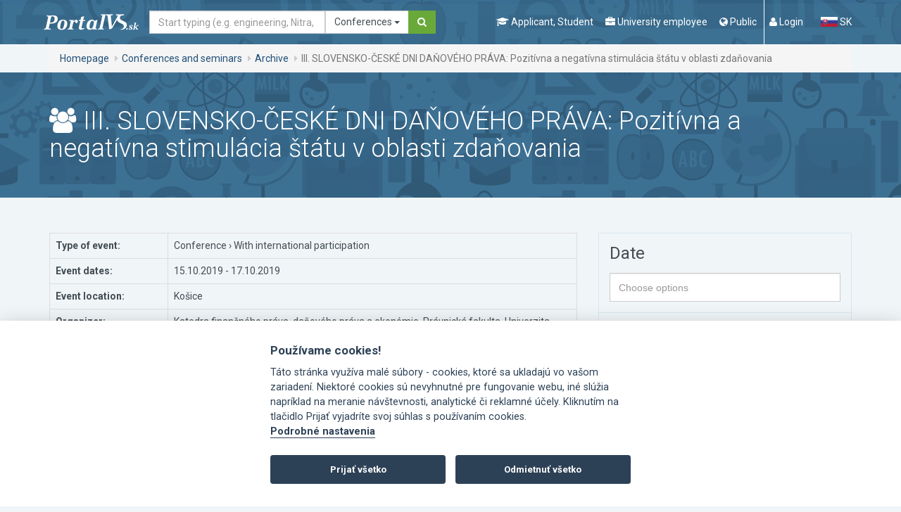

--- FILE ---
content_type: text/html; charset=utf-8
request_url: https://www.portalvs.sk/en/konferencie-a-seminare/zobrazit/iii-slovensko-ceske-dni-danoveho-prava-pozitivna-a-negativna-stimulacia-statu-v-oblasti-zdanovania
body_size: 15115
content:
<!DOCTYPE html>
<html lang="en">
<head>
	<meta charset="utf-8">
	<meta name="robots" content="index, follow">
	<meta name="viewport" content="width=device-width, initial-scale=1.0">
	<title>III. SLOVENSKO-ČESKÉ DNI DAŇOVÉHO PRÁVA: Pozitívna a negatívna stimulácia štátu v oblasti zdaňovania | Portal VS</title>
	<meta name="keywords" content="universities, the Ministry of Education, conferences, seminars, training, study programm, economics, philosophy and the humanities, medicine, healthcare, pharmaceutical and veterinary medicine, pedagogy and education, law, natural sciences, theology and religion, creative arts, military and police, architecture and construction, electrotechnology, informatics and information technology, other technical disciplines, agriculture and forestry, machine construction and engineering">
	<meta name="description" content="A practical portal for graduates who choose universities. You save the hours of searching and viewing that you would spend over every single page of university that interests you.">
	<meta name="theme-color" content="#205078">
	<link rel="stylesheet" href="/css/divascookies_style_dark.css">
	<link rel="stylesheet" href="//fonts.googleapis.com/css?family=Roboto:400,700,300&amp;subset=latin,latin-ext">
	<link href="/css/redmond/jquery-ui-1.9.2.custom.min.css" rel="stylesheet" type="text/css" media="screen">
	<link rel="stylesheet" href="/css/bootstrap-tagsinput.css">
	<link rel="stylesheet" href="/css/style-concat.min.css?v=3">
	<link rel="stylesheet" href="/js/cookieconsent-2.8.0/src/cookieconsent.css">
	<link rel="shortcut icon" href="/favicon.ico" type="image/x-icon">
	<noscript>
		<style>.grid-sizer, .gutter-sizer { display: none !important; } .grid-col-2 li:nth-child(n) { margin-right: 2%; }</style>
	</noscript>

	<!--[if lt IE 9]><script src="https://oss.maxcdn.com/libs/respond.js/1.3.0/respond.min.js" type="text/javascript"></script><![endif]-->
	<script type="text/javascript" src="/js/lang-en.js"></script>
	<script src="/js/jquery-1.10.2.min.js"></script>
	<script type="text/javascript" src="/js/jquery-ui-1.9.2.custom.min.js"></script>
	<script type="text/javascript" src="/libs/tinymce-7.6.1/js/tinymce/tinymce.min.js"></script>

	<link rel="stylesheet" href="/css/jquery.smartbanner.css" type="text/css" media="screen">

	<!-- re-Captcha -->
	<script src='https://www.google.com/recaptcha/api.js' async defer></script>
	<script>
		function recaptchaCallback() {
			$('.send').prop("disabled", false);
			$('.recaptcha').val(1);
		}
	</script>
		<script data-cookiecategory="analytics" async src="https://www.googletagmanager.com/gtag/js?id=G-NDHXS8W79S"></script>
		<script type="text/plain" data-cookiecategory="analytics">
			<!-- Google tag (gtag.js) -->
				window.dataLayer = window.dataLayer || [];
				function gtag(){dataLayer.push(arguments);}
				gtag('js', new Date());
				gtag('config', 'G-NDHXS8W79S');
		</script>
        <script type="text/plain" data-cookiecategory="analytics">
            (function(c,l,a,r,i,t,y){
                c[a]=c[a]||function(){(c[a].q=c[a].q||[]).push(arguments)};
                t=l.createElement(r);t.async=1;t.src="https://www.clarity.ms/tag/"+i;
                y=l.getElementsByTagName(r)[0];y.parentNode.insertBefore(t,y);
            })(window, document, "clarity", "script", "tcoqv14ax8");
        </script>
		<meta name="DC.Title" content="III. SLOVENSKO-ČESKÉ DNI DAŇOVÉHO PRÁVA: Pozitívna a negatívna stimulácia štátu v oblasti zdaňovania" />
	<meta name="DC.Subject" language="sk" content="Organizačný výbor:
JUDr. Anna Románová, PhD.Ing. Karolína Červená, PhD.JUDr. František Bonk, PhD.Mgr. Ladislav Hrabčák
Dôležité termíny
1. Registrácia účastníkov konferencie (prihláška) s príspevkom: do 15. septembra 2019. 2. Úhrada konferenčného poplatku: najneskôr do 15. septembra 2019. 3. Odovzdanie príspevkov na uverejnenie v zborníku v súlade s pokynmi na spracovanie príspevkov: najneskôr do 15. septembra 2019.
Prihlasovací formulár dostupná na http://dnidanovehoprava.pravo.upjs.sk/registracny-system.html
Konferenčný poplatok
· odborná verejnosť: 250,- EUR (poplatok zahŕňa pracovné materiály, zborník, občerstvenie počas konferencie, raut)· študenti a akademici: 200,- EUR (poplatok zahŕňa pracovné materiály, zborník, občerstvenie počas konferencie, raut)· sprevádzajúca osoba: 100,- EUR (poplatok zahŕňa občerstvenie počas konferencie, raut; nezahŕňa účasť na rokovaní počas konferencie ani konferenčné materiály)
Kontakt
JUDr. Anna Romanová, PhD.anna.romanova@upjs.skpravf-ddp@upjs.sk" />
	<meta name="DC.Date" content="15.10.2019" />
	<meta name="DC.Corporate.Name" content="Katedra finančného práva, daňového práva a ekonómie, Právnická fakulta, Univerzita Pavla Jozefa Šafárika v Košiciach" />
	<meta name="DC.Contributor" content="Košice" />
	<meta name="DC.Identifier" content="http://dnidanovehoprava.pravo.upjs.sk/" />
	<meta name="DC.Subject.Keywords" language="sk" content="zdaňovanie, podnikateľské prostredie, zákonodarná prax" />
	<meta name="DC.Subject.Description" content="Hlavným cieľom stretnutia slovenských a českých odborníkov z oblasti daní a daňového práva bude výmena poznatkov a skúseností o pôsobení štátu v oblasti zdaňovania a o pozitívnych i negatívnych dôsledkoch pre podnikateľské prostredie z toho vyplývajúcich. Súčasne bude zacielené na možnosti, ktoré ponúka právna i ekonomická veda a následne by mala reflektovať zákonodarná prax s cieľom skvalitňovať podnikanie na Slovensku i v Čechách a v širšom rámci i v ostatných členských štátoch Európskej únie v kontexte uplatňovania viacerých daňových zásad." />

</head>
<body id="top">

	<a href="#main-content" class="sr-only">Go to content</a>
	<div class="wrapper">
		
		<div role="navigation" class="navbar navbar-default">
			<div class="container">
			<div class="navbar-header"><strong class="logo"><a class="navbar-brand" href="/en/"><img src="/images/logo.png" alt="PortalVS logo"></a></strong></div>
			<!-- /.navbar-header -->
			<form method="GET" action="/en/hladat" accept-charset="UTF-8" role="search" novalidate class="navbar-form navbar-left" onsubmit="return searchFormSubmit();">
				<div class="form-group">
					<label for="search-navigation" class="sr-only">Search</label>
					<div class="input-group">
						<input type="text" name="search" placeholder="Start typing (e.g. engineering, Nitra, Zilinska univerzita, STU...)" id="search-navigation" class="form-control navbar-search-input">
						<div class="input-group-btn">
							<button type="button" class="btn btn-default dropdown-toggle" data-toggle="dropdown" aria-haspopup="true" aria-expanded="false">
								<span id="search-in-btn-text"></span> 
								<span class="caret"></span>
							</button>
							<ul class="dropdown-menu" id="search-in-list">
							<li><a data-id="portalvs">Study options</a></li> 
							<li><a data-id="regzam">Employees</a></li>
							<li class="active"><a data-id="conferences">Conferences</a></li>
							<li><a data-id="calendar">Calendar of Events</a></li>
							</ul>
							<input type="hidden" value="portalvs" name="in" id="search-in-input"> 
						</div>
						<!-- /btn-group -->
						<span class="input-group-btn"><button type="submit" class="btn btn-secondary"><i class="fa fa-search"><span class="sr-only">Search</span></i></button></span>
					</div>
					<!-- /.input-group -->
				</div>
				<!-- /.form-group -->
<script type="text/javascript">
		var hasRegzamResults = false;

		function searchFormSubmit()
		{
			var id = $('#search-in-list li.active a').data('id');
			if (id == 'regzam') {
				if (!hasRegzamResults) {
					hasRegzamResults = $('input[name="search"]').val();
				}
				window.location.href = "https://www.portalvs.sk/regzam/?do=filterForm-submit&surname=" + hasRegzamResults + "&sort=surname&employment_state=yes&filter=Vyh%C4%BEada%C5%A5";
				return false;
			}

			return true;
		}

		$(function() {

			$.widget( "custom.catcomplete", $.ui.autocomplete, {
				options: {
					highlightClass: "ui-state-highlight",
					showOnCat: 4
				},

				_create: function() {
					this._super();
					this.widget().menu( "option", "items", "> :not(.ui-autocomplete-category)" );
				},
				_renderMenu: function( ul, items ) {
					var that = this,
					currentCategory = "",
					i = 0,
					show = true,
					ine = 0,
					len = items.length;

					$.each( items, function( index, item ) {
						var li;

						if (item.category == "Register zamestnancov") {
							hasRegzamResults = that.term;
						}

						if ( item.category != currentCategory ) {
							if(index != 0) {
								if(i > that.options.showOnCat) {
									ul.append( "<li class='ui-autocomplete-category'><div class='text-center text-muted ptb10'><small class='autoshowmore' data-cat='i"+ine+"'>"+"More results"+"</small></div></li>" );
								}
								ul.append( "<li class='ui-autocomplete-category'><span></span></li>" );
								ul.append( "<li class='ui-autocomplete-category text-muted ptb10'>" + item.category + "</li>" );
							}
							if(index == 0) {
								ul.append( "<li class='ui-autocomplete-category text-muted pb10'>" + item.category + "</li>" );
							}
							currentCategory = item.category;
							ine = index;
							i = 0;
						}

						if (i >= that.options.showOnCat) {
							show = false;
						}
						else {
							show = true;
						}

						li = that._renderItemData( ul, item, show, ine );
						if ( item.category ) {
							li.attr( "aria-label", item.category + " : " + item.label );
						}

						if ( index == len - 1) {
							if (i >= that.options.showOnCat) {
								if (item.category == "Register zamestnancov") {
									ul.append( "<li class='ui-autocomplete-category'><div class='text-center text-muted ptb10'><a class='autoshowmore' data-cat='i"+ine+"' href=\"https://www.portalvs.sk/regzam/?do=filterForm-submit&surname=" + that.term + "&sort=surname&employment_state=yes&filter=Vyh%C4%BEada%C5%A5\">"+"More results"+"</a></div></li>" );
								}
								else {
									ul.append( "<li class='ui-autocomplete-category'><div class='text-center text-muted ptb10'><small class='autoshowmore' data-cat='i"+ine+"'>"+"More results"+"</small></div></li>" );
								}
							}
						}

						i++;
					});
				},
				_renderItemData: function( ul, item, show, ine ) {
					return this._renderItem( ul, item, show, ine ).data( "ui-autocomplete-item", item );
				},

				_renderItem: function( ul, item, show, ine ) {
					 var re = new RegExp( "(" + this.term + ")", "gi" ),
					 cls = this.options.highlightClass,
					 template = "<span class='" + cls + "'>$1</span>",
					 label = item.label.replace( re, template );

					 var form = '';
					 if (item.form == 1) {
						form = 'denná';
					}
					if (item.form == 2) {
						form = 'externá';
					}
					if (item.acr || item.city) {
						var languages = '';
						if (item.languages.length > 0) {
							$.each(item.languages, function(index, value){
								languages = ', '+value.name;
							});
						}

						label = '<div class="row"><div class="col-md-6">'+label+' <br><small>('+form+', '+item.title_name+languages+')</small></div><div class="col-md-3">'+item.acr+'</div><div class="col-md-3">'+item.city+'</div></div>';
					}

					if (!show) {
						li = $( "<li/>" ).addClass('hide i'+ine).appendTo( ul );
					}
					else {
						li = $( "<li/>" ).appendTo( ul );
					}

					$( "<a/>" ).attr( "href", item.url + '?from=suggestion&from_category=' + $('#search-in-list li.active a').data('id') + '&keyword=' + this.term ).html( label ).appendTo( li ); // tuto treba doplnit miesto mriezky url na hladat
					return li;
				}
			});

			$(document).on('click', '.autoshowmore', function(){
				var dclass = $(this).data('cat');


				$('.'+dclass).each(function(){
					$(this).addClass('ui-menu-item').removeClass('hide');
				});

				$(this).remove();
			});


			$( "#search, #search-navigation" ).catcomplete({
				delay: 500,
				highlightClass: 'bold',
				source: function (request, response) {
					$.get("/en/hladat/ajax-suggestion", {
						search: request.term,
						type: $('#search-in-input').val(),
						inArchive: true
					}, function (data) {
						// assuming data is a JavaScript array such as
						// ["one@abc.de", "onf@abc.de","ong@abc.de"]
						// and not a string
						response(data);
					});
				},
				open: function( event, ui ) {
					$('.hide.ui-menu-item').removeClass('ui-menu-item');
				},
				select: function( event, ui ) {
					window.location.href = ui.item.url;
				}
			});
			setActiveSearchIn();

			$(document).on('click', '#search-in-list a', function(){
				$('#search-in-list li').removeClass('active');
				$(this).closest('li').addClass('active');
				setActiveSearchIn();
			});

			function setActiveSearchIn() {
				var active = $('#search-in-list li.active'),
					form = active.closest('form'),
					activeA = active.find('a'),
					id = activeA.data('id'),
					value = activeA.text();

				$('#search-in-input').val(id);
				$('#search-in-btn-text').text(value);

				switch(id) {
					case 'conferences':
						form.attr('action', "/en/konferencie-a-seminare");
						break;

					case 'eLearning':
						form.attr('action', "/en/evzdelavanie");
						break;

					case 'portalvs':
						form.attr('action', "/en/hladat");
						break;

					case 'calendar':
						form.attr('action', "/en/kalendar");
						break;
				}
			}
		});
		</script>
			</form>
			<div class="navbar-wrapper navbar-right">
				<ul class="nav-header">
				<!-- <li><span class="sr-only">Navigation</span>
					<ul class="nav-favorite">
						<li><a n:href="ElektronickaPrihlaska:">Application to university</a></li>
						<li><a n:href=":Front:Projekty:">Projects</a></li>
					</ul>
				</li> -->
				<li><span class="sr-only">Navigation</span>
					<ul class="nav-lead">
						<li class="navigation-mobile-wrapper">
							<a href="#" data-toggle="modal" data-target="#modal-navigation-mobile">
								<i class="fa fa-navicon"></i>
								<span class="nav-lead-text">Menu</span>
							</a>
						</li>
						<!-- /.navigation-mobile-wrapper -->

						<li>
							<a href="#" data-toggle="modal" data-target="#modal-navigation-student">
								<i class="fa fa-graduation-cap"></i>
								<span class="nav-lead-text">Applicant, Student</span>
							</a>
						</li>
						<li>
							<a href="#" data-toggle="modal" data-target="#modal-navigation-employee">
								<i class="fa fa-briefcase"></i>
								<span class="nav-lead-text">University employee</span>
							</a>
						</li>
						<li>
							<a href="#" data-toggle="modal" data-target="#modal-navigation-public">
								<i class="fa fa-globe"></i>
								<span class="nav-lead-text">Public</span>
							</a>
						</li>

							<li class="nav-lead-divided-left">
								<a href="#" data-toggle="modal" data-target="#modal-login"><i class="fa fa-user"></i> <span class="nav-lead-text">Login</span></a>
							</li>
					</ul>
				</li>
				<li><span class="sr-only">Change page language</span>
					<ul class="nav-lang">
						<li>
							<a href="/sk/konferencie-a-seminare/zobrazit/iii-slovensko-ceske-dni-danoveho-prava-pozitivna-a-negativna-stimulacia-statu-v-oblasti-zdanovania">
								<img src="/images/icons/flag-sk.png" alt="Slovak flag">
								SK
							</a>
						</li>
						<li class="active sr-only">
							<a href="/en/konferencie-a-seminare/zobrazit/iii-slovensko-ceske-dni-danoveho-prava-pozitivna-a-negativna-stimulacia-statu-v-oblasti-zdanovania">
								<img src="/images/icons/flag-en.png" alt="English flag">
								EN
							</a>
						</li>
					</ul>
				</li>
				</ul>
				<!-- /.nav-header -->
			</div>
			<!-- /.navbar-wrapper navbar-right -->
			</div>
			<!-- /.container -->
		</div>
		<!-- /.navbar navbar-default -->
		<div class="full-width">
			<div class="container">
				<div class="row">
				<div class="col-md-12">
					<ol class="breadcrumb">
						<li><a href="/en/">Homepage</a></li>
						<li><a href="/en/konferencie-a-seminare">Conferences and seminars</a></li>
						<li><a href="/en/konferencie-a-seminare/archiv">Archive</a></li>
						<li class="active">III. SLOVENSKO-ČESKÉ DNI DAŇOVÉHO PRÁVA: Pozitívna a negatívna stimulácia štátu v oblasti zdaňovania</li>
					</ol>
					<!-- /.breadcrumb -->
				</div>
				<!-- /.col-md-12 -->
				</div>
				<!-- /.row -->
			</div>
			<!-- /.container -->
		</div>
		<!-- /.full-width -->
		
		<div id="main-content" class="main-content">

<div class="full-width full-width-secondary full-width-page-title">
	<div class="container">
	  <div class="row">
	    <div class="col-md-12">
	      <h1 class="h1"><i class="fa fa-users"></i> III. SLOVENSKO-ČESKÉ DNI DAŇOVÉHO PRÁVA: Pozitívna a negatívna stimulácia štátu v oblasti zdaňovania</h1>
	    </div>
	    <!-- /.col-md-12 -->
	  </div>
	  <!-- /.row -->
	</div>
	<!-- /.container -->
</div>
<!-- /.full-width full-width-secondary full-width-page-title -->
<div class="container">
<div class="row">
  <div class="col-md-8 main">
    <table class="table table-hover table-bordered">
      <tbody>
        <tr>
          <th>Type of event:</th>
          <td>Conference &rsaquo; With international participation</td>
        </tr>
        <tr>
          <th>Event dates:</th>
          <td>15.10.2019  - 17.10.2019</td>
        </tr>
        <tr>
          <th>Event location:</th>
          <td>Košice</td>
        </tr>
        <tr>
          <th>Organizer:</th>
          <td>Katedra finančného práva, daňového práva a ekonómie, Právnická fakulta, Univerzita Pavla Jozefa Šafárika v Košiciach</td>
        </tr>
        <tr>
            <th>Professional sponsor of event:</th>
            <td>Katedra finančného práva, daňového práva a ekonómie, Právnická fakulta, Univerzita Pavla Jozefa Šafárika v Košiciach</td>
        </tr>
        <tr>
          <th>Link to conference site:</th>
          <td>
          	<a onclick="window.open(this.href); return false;" href="http://dnidanovehoprava.pravo.upjs.sk/">http://dnidanovehoprava.pravo.upjs.sk/</a>
          </td>
        </tr>
        <tr>
          <th>Keywords:</th>
          <td>
              <a href="/en/konferencie-a-seminare?search=zda%C5%88ovanie"
                title="zdaňovanie" class="label label-default mr3">
                zdaňovanie
              </a>
              <a href="/en/konferencie-a-seminare?search=podnikate%C4%BEsk%C3%A9+prostredie"
                title="podnikateľské prostredie" class="label label-default mr3">
                podnikateľské prostredie
              </a>
              <a href="/en/konferencie-a-seminare?search=z%C3%A1konodarn%C3%A1+prax"
                title="zákonodarná prax" class="label label-default mr3">
                zákonodarná prax
              </a>
          </td>
        </tr>
        <tr>
          <th>Working languages:</th>
          <td>Czech<br>Slovak<br></td>
        </tr>
      </tbody>
    </table>
	    <h2>The main objective</h2>
	    <div>
	    	<p>Hlavným cieľom stretnutia slovenských a českých odborníkov z oblasti daní a daňového práva bude výmena poznatkov a skúseností o pôsobení štátu v oblasti zdaňovania a o pozitívnych i negatívnych dôsledkoch pre podnikateľské prostredie z toho vyplývajúcich. Súčasne bude zacielené na možnosti, ktoré ponúka právna i ekonomická veda a následne by mala reflektovať zákonodarná prax s cieľom skvalitňovať podnikanie na Slovensku i v Čechách a v širšom rámci i v ostatných členských štátoch Európskej únie v kontexte uplatňovania viacerých daňových zásad.</p>
	    </div>
    <h2>Next information</h2>
    <div>
    	<h4><strong>Organizačný výbor:</strong></h4>
<p>JUDr. Anna Románová, PhD.<br />Ing. Karolína Červená, PhD.<br />JUDr. František Bonk, PhD.<br />Mgr. Ladislav Hrabčák</p>
<h4><strong>Dôležité termíny</strong></h4>
<p>1. Registrácia účastníkov konferencie (prihláška) s príspevkom:<strong> do 15. septembra 2019</strong>.<br /> <br />2. Úhrada konferenčného poplatku: najneskôr <strong>do 15. septembra 2019</strong>.<br /> <br />3. Odovzdanie príspevkov na uverejnenie v zborníku v súlade s pokynmi na spracovanie príspevkov: najneskôr <strong>do 15. septembra 2019</strong>.</p>
<p><strong>Prihlasovací formulár dostupná na </strong><a href="http://dnidanovehoprava.pravo.upjs.sk/registracny-system.html">http://dnidanovehoprava.pravo.upjs.sk/registracny-system.html</a></p>
<h4><strong>Konferenčný poplatok</strong></h4>
<p><strong>· odborná verejnosť</strong>: 250,- EUR (poplatok zahŕňa pracovné materiály, zborník, občerstvenie počas konferencie, raut)<br /><strong>· študenti a akademici</strong>: 200,- EUR (poplatok zahŕňa pracovné materiály, zborník, občerstvenie počas konferencie, raut)<br /><strong>· sprevádzajúca osoba</strong>: 100,- EUR (poplatok zahŕňa občerstvenie počas konferencie, raut; nezahŕňa účasť na rokovaní počas konferencie ani konferenčné materiály)</p>
<h4><strong>Kontakt</strong></h4>
<p>JUDr. Anna Romanová, PhD.<br />anna.romanova@upjs.sk<br />pravf-ddp@upjs.sk</p>
    </div>
    <p class="text-muted mt10">
    	<small>
		
		Last update: 21.05.2019 11:40
		</small>
	</p>


    <div class="row mt25"><a class="btn btn-primary" href="/en/konferencie-a-seminare">Back</a></div>
  </div>
  <!-- /.col-md-8 main -->
  <div class="col-md-4 aside">
<form action="/en/konferencie-a-seminare/archiv" method="get" accept-charset="UTF-8" class="change-ajax-count">
  <h2 class="sr-only">Filter</h2>
  <div class="widget widget-primary widget-no-spacing">
    <div class="widget-title-wrapper">
      <h3 class="widget-title"><label for="obdobie">Date</label></h3>
    </div>
    <!-- /.widget-title-wrapper -->
    <div class="widget-body">
      <select name="obdobie[]" id="obdobie" class="form-control fancy-select" multiple>
        <option value=""></option>
        <option value="1-2026">January 2026</option>
        <option value="2-2026">February 2026</option>
        <option value="3-2026">March 2026</option>
        <option value="4-2026">April 2026</option>
        <option value="5-2026">May 2026</option>
        <option value="6-2026">June 2026</option>
        <option value="7-2026">July 2026</option>
        <option value="8-2026">August 2026</option>
        <option value="9-2026">September 2026</option>
        <option value="10-2026">October 2026</option>
        <option value="11-2026">November 2026</option>
        <option value="12-2026">December 2026</option>
      </select>
    </div>
    <!-- /.widget-body -->
  </div>
  <!-- /.widget widget-primary widget-no-spacing -->
  <div class="widget widget-primary widget-no-spacing">
    <div class="widget-title-wrapper">
      <h3 class="widget-title"><label for="forma">Type of event</label></h3>
    </div>
    <!-- /.widget-title-wrapper -->
    <div class="widget-body">
      <select name="forma[]" id="forma" class="form-control fancy-select" multiple>
        <option value=""></option>
        <option value="20">Course</option>
        <option value="21">Congress</option>
        <option value="22">Lectures</option>
        <option value="23">Seminar</option>
        <option value="24">Conference</option>
        <option value="25">Symposium</option>
        <option value="26">Workshop</option>
        <option value="27">Competitions</option>
        <option value="63">Trade fair</option>
        <option value="68">festival</option>
        <option value="69">Colloquium</option>
      </select>
    </div>
    <!-- /.widget-body -->
  </div>
  <!-- /.widget widget-primary widget-no-spacing -->
  <div class="widget widget-primary widget-no-spacing">
    <div class="widget-title-wrapper">
      <h3 class="widget-title"><label for="zameranie">Focus events</label></h3>
    </div>
    <!-- /.widget-title-wrapper -->
    <div class="widget-body">
      <select name="zameranie[]" id="zameranie" class="form-control fancy-select" multiple>
        <option value=""></option>
        <option value="1">economics</option>
        <option value="2">philosophy and the humanities</option>
        <option value="3">medicine, healthcare, pharmaceutical and veterinary medicine</option>
        <option value="4">pedagogy and education</option>
        <option value="5">law</option>
        <option value="6">natural sciences</option>
        <option value="7">theology and religion</option>
        <option value="8">creative arts</option>
        <option value="9">military and police</option>
        <option value="10">architecture and construction</option>
        <option value="11">electrotechnology, informatics and information technology</option>
        <option value="12">other technical disciplines</option>
        <option value="13">agriculture and forestry</option>
        <option value="14">machine construction and engineering</option>
      </select>
    </div>
    <!-- /.widget-body -->
  </div>
  <!-- /.widget widget-primary widget-no-spacing -->
  <div class="widget widget-primary widget-no-spacing">
    <div class="widget-title-wrapper">
      <h3 class="widget-title"><label for="school">University</label></h3>
    </div>
    <!-- /.widget-title-wrapper -->
    <div class="widget-body">
      <select name="school[]" id="school" class="form-control fancy-select" multiple>
        <option value=""></option>
        <option value="712000000">Armed Forces Academy of general Milan Rastislav Štefánik</option>
        <option value="715000000">Academy of the Police Force in Bratislava</option>
        <option value="718000000">Academy of Arts in Banská Bystrica</option>
        <option value="703000000">Bratislava University of Economics and Business</option>
        <option value="722000000">Catholic University in Ruzomberok</option>
        <option value="727000000">Paneuropean University</option>
        <option value="717000000">University of Presov in Presov</option>
        <option value="704000000">Slovak University of Agriculture in Nitra</option>
        <option value="702000000">Slovak University of Technology in Bratislava</option>
        <option value="723000000">Slovak Medical University in Bratislava</option>
        <option value="709000000">The Technical University of Košice</option>
        <option value="705000000">Technical University in Zvolen</option>
        <option value="719000000">Alexander Dubček University of Trenčín</option>
        <option value="713000000">Trnava University in Trnava</option>
        <option value="725000000">J. Selye University</option>
        <option value="701000000">Comenius University Bratislava</option>
        <option value="716000000">Constantine the Philosopher University in Nitra</option>
        <option value="714000000">Matej Bel University in Banská Bystrica</option>
        <option value="711000000">Pavol Jozef Šafárik University in Košice</option>
        <option value="720000000">University of SS. Cyril and Methodius in Trnava</option>
        <option value="708000000">The University of Veterinary Medicine and Pharmacy in Košice</option>
        <option value="733000000">University of Security Management</option>
        <option value="728000000">College DANUBIUS</option>
        <option value="731000000">DTI University</option>
        <option value="721000000">School of Management</option>
        <option value="707000000">Academy of Performing Arts Bratislava</option>
        <option value="729000000">Institute of Technology and Business in Prešov</option>
        <option value="706000000">Academy of Fine Arts and Design in Bratislava</option>
        <option value="724000000">St. Elizabeth University of Healt and Social Work</option>
        <option value="902000000">XML skola</option>
        <option value="710000000">The University of Žilina</option>
        <option value="111">Other organization</option>
      </select>
    </div>
    <!-- /.widget-body -->
  </div>
  <!-- /.widget widget-primary widget-no-spacing -->
  <div class="widget">
    <div class="widget-body">
      <input type="hidden" name="filter" value="filter">
      <button type="submit" name="submit" class="btn btn-lg btn-primary btn-block text-upper" id="main-filter-submit"><i class="fa fa-caret-left"></i> No results found</button>
    </div>
    <!-- /.widget-body -->
  </div>
  <!-- /.widget -->
</form>
<div class="widget widget-primary mt30">
  <div class="widget-title-wrapper">
    <h3 class="widget-title"></h3>
  </div>
  <!-- /.widget-title-wrapper -->
  <div class="widget-body">
    <p>Are you the organiser of a conference or seminar and interested in adding it to our site?</p>
    <p><a href="/en/konferencie-a-seminare/pridat" class="btn btn-secondary btn-block"><i class="fa fa-plus"></i> Add an event</a>
    </p>
  </div>
  <!-- /.widget-body -->
</div>
<!-- /.widget widget-primary -->

<script type="text/javascript">
  $(function(){

    ajaxRecount();
    $(document).on('change', '.change-ajax-count select', function(){
      ajaxRecount();
    });

    function ajaxRecount() {
      $.ajax({
        url: "/en/konferencie-a-seminare/ajax-count",
        data: { obdobie: $('#obdobie').val(), 
                forma: $('#forma').val(), 
                zameranie: $('#zameranie').val(), 
                filter: "filter", 
                archive: 1, 
                search: $('input[name="search"]').val(), 
                school: $('#school').val() },
        type: 'GET',
        dataType: 'json'
      }).done(function(data) {
        $('#main-filter-submit').html('<i class="fa fa-caret-left"></i> ' + data.text);
      });
    }
  });
</script>
  </div>
  <!-- /.col-md-4 aside -->
</div>
<!-- /.row -->
</div>
<!-- /.container -->
		</div>
		<!-- /#main-content /.main-content main-content-home -->
	</div>
	<!-- /.wrapper -->
	<div class="infobar infobar-favorite" id="favorite-list" style="display: none;">
		<a href="#" data-target=".infobar-favorite" class="infobar-trigger toggle-visible"><span class="sr-only">Show my selection</span></a>
		<div class="infobar-inner">
		<h2 class="h1">My choice</h2>
		<ul class="list-unstyled list-infobar-favorite">
		</ul>
		</div>
	</div>


	<div id="modal-login" tabindex="-1" role="dialog" aria-labelledby="modal-label-login" aria-hidden="true" class="modal fade">
		<div class="modal-dialog modal-lg modal-primary">
		<div class="modal-content">
			<div class="modal-header">
				<button type="button" data-dismiss="modal" class="close"><span aria-hidden="true"><i class="fa fa-times"></i></span><span class="modal-close-label">Close</span></button>
				<h4 id="modal-label-login" class="modal-title">Login</h4>
			</div>
			<!-- /.modal-header -->
			<div class="modal-body">
			<ul role="tablist" class="nav nav-tabs nav-tabs-secondary">
				<li class="active"><a href="#form-login" role="tab" data-toggle="tab">Login</a></li>
				<li><a href="#form-reminder" role="tab" data-toggle="tab">Forgotten Password</a></li>
			</ul>
			<div class="well">
				<div class="tab-content">
				<div id="form-login" class="tab-pane fade in active">
					<h5 class="h3">Login</h5>
					<p>In case, that you do not remember the password to log in, you can have it <a href="#form-reminder" role="tab" data-toggle="tab">regenerate</a>. If you are already registered but do not remember what username you used to register, please contact <a href="/en/kontakty">HelpDesk</a>.</p>
					<p>Within the Portals VS you can use a single username and password. If there was a duplication of registration, it is necessary to immediately contact the administrator of Portal VS: <a href="mailto:helpdesk@portalvs.sk">helpdesk@portalvs.sk</a> (in the case of problems with KEGA projects: <a href="mailto:kega@portalvs.sk">kega@portalvs.sk</a>), which cancels the second registration because system errors could occur.</p>
					<form id="modalSignInForm" method="POST" action="/en/uzivatel" accept-charset="UTF-8" class="mt50">
					<div class="row">
						<div class="col-md-4">
						<div class="form-group">
							<label for="user" class="sr-only">Your e-mail</label>
							<input type="text" name="user" placeholder="Your e-mail" required id="user" class="form-control">
						</div>
						</div>
						<div class="col-md-4">
						<div class="form-group">
							<label for="password" class="sr-only">Your password</label>
							<input type="password" name="password" placeholder="Your password" required id="password" class="form-control">
						</div>
						</div>
						<div class="col-md-4">
						<div class="form-group">
							<input type="hidden" name="logintype" value="login">
							<input type="submit" name="btnSubmit" value="Login" class="btn btn-secondary btn-block">
						</div>
						</div>
					</div>
					</form>
				</div>
				<!-- /#form-login /.tab-pane fade in active -->
				<div id="form-reminder" class="tab-pane fade">
					<h5 class="h3">Portál vysokých škôl - forgotten password</h5>
					<p>Enter your username, information to change your password will be send to your email.</p>
					<p>
						If you're not sure what email you used to call the contact HelpDesk Portal VS. Contact:
						<strong>037/641 4881 <span class="text-normal">(7.30 - 15.30 h.)</span>, 0911 154 882, 0910 288 664</strong>
						or write to e-mail <a href="mailto:helpdesk@portalvs.sk">helpdesk@portalvs.sk</a>.
						After checking your personal data operator sends a new password by e-mail or SMS to a mobile phone number.
					</p>
					<form class="mt50" action="/en/zabudnute-heslo" method="post" novalidate="novalidate" id="frm-forgottenPasswordForm">
						<p class="text-warning text-upper"></p>
						<div class="row">
							<div class="col-md-8">
							<div class="form-group">
								<label class="sr-only" for="frm-forgottenPasswordForm-username">Username:</label>
								<input placeholder="Login e-mail used for registration." class="form-control" type="text" name="username" id="frm-forgottenPasswordForm-username" required data-nette-rules='[{"op":":filled","msg":"Enter username."}]'>
							</div>
							</div>
							<div class="col-md-4">
							<div class="form-group">
								<input value="Send" class="btn btn-secondary btn-block" type="submit" name="send">
							</div>
							</div>
						</div>
<input type="hidden" name="_do" value="forgottenPasswordForm-submit">					</form>
				</div>
				<!-- /#form-reminder /.tab-pane fade -->
				</div>
				<!-- /.tab-content -->
			</div>
			<p class="text-center">No account yet? <a href="/en/registracia">Create it</a>.</p>
			</div>
			<!-- /.modal-body -->
		</div>
		<!-- /.modal-content -->
		</div>
		<!-- /.modal-dialog modal-lg modal-primary -->
	</div>
	<!-- /#modal-login /.modal fade -->

	<div id="modal-navigation-student" tabindex="-1" role="dialog" aria-labelledby="modal-label-navigation" aria-hidden="true" class="modal fade">
		<div class="modal-dialog modal-lg modal-primary">
		<div class="modal-content">
			<div class="modal-header">
				<button type="button" data-dismiss="modal" class="close">
					<span aria-hidden="true">
						<i class="fa fa-times"></i>
					</span>
					<span class="modal-close-label">Close</span>
				</button>
				<h4 id="modal-label-navigation" class="modal-title sr-only">Menu</h4>
			</div>
			<!-- /.modal-header -->
			<div class="modal-body">
				<ul class="nav-modal clearfix">
					<li>
						<i class="fa fa-graduation-cap"></i>
						<strong>Applicant, Student</strong>
						<hr>
					</li>
					<li><a accesskey="1" href="/en/informacie-o-vysokych-skolach?from=menu1">Register of universities</a></li>
					<li ><a href="/en/stipendia?from=menu1">Scholarships</a></li>
					<li><a href="/en/studijne-odbory?from=menu1">Fields of study</a></li>
					<li><a href="/en/hladat?from=menu1">Study programmes</a></li>
					<li><a accesskey="2" href="/en/o-centralnej-elektronickej-prihlaske?from=menu1">Application to university</a></li>

					<li><a accesskey="3" href="/en/terminy?from=menu1">Deadlines</a></li>
					<li><a accesskey="4" href="/en/poplatky?from=menu1">Fees and tuition fees</a></li>

					<li><a href="/en/rating?from=menu1">Teachers assessment</a></li>
					<li><a accesskey="8" href="/en/aktuality?from=menu1">News</a></li>
					<li><a accesskey="8" href="/en/kalendar?from=menu1">Calendar of Events</a></li>
					<li><a href="/en/dotaznik?from=menu1">Questionnaire</a></li>
					<li><a accesskey="9" title="FAQ, glossary, contacts, ..." href="/en/helpdesk?from=menu1">HelpDesk</a></li>
					<li><a href="/en/posielajte-mi-novinky?from=menu1">News by email</a></li>
				</ul>
			</div>
			<!-- /.modal-body -->
		</div>
		<!-- /.modal-content -->
		</div>
		<!-- /.modal-dialog modal-lg modal-primary -->
	</div>
	<!-- /#modal-navigation-student /.modal fade -->

	<div id="modal-navigation-employee" tabindex="-1" role="dialog" aria-labelledby="modal-label-navigation" aria-hidden="true" class="modal fade">
		<div class="modal-dialog modal-lg modal-primary">
		<div class="modal-content">
			<div class="modal-header">
				<button type="button" data-dismiss="modal" class="close">
					<span aria-hidden="true">
						<i class="fa fa-times"></i>
					</span>
					<span class="modal-close-label">Close</span>
				</button>
				<h4 id="modal-label-navigation" class="modal-title sr-only">Menu</h4>
			</div>
			<!-- /.modal-header -->
			<div class="modal-body">
				<ul class="nav-modal clearfix">
					<li>
						<i class="fa fa-briefcase"></i>
						<strong>University employee</strong>
						<hr>
					</li>
					<li><a href="/en/informacie-o-vysokych-skolach?from=menu2">Register of universities</a></li>
					<li><a accesskey="5" href="/en/projekty?from=menu2">KEGA projects</a></li>
					<li><a href="/en/prehlad-projektov/rozvojove?from=menu2">Developing projects</a></li>
					<li><a href="https://www.portalvs.sk/regzam/">Register of employees</a></li>

					<li><a href="/en/morho?from=menu2">Register študijných programov</a></li>

					<li class="active"><a accesskey="6" href="/en/konferencie-a-seminare?from=menu2">Conferences and seminars</a></li>
					<li><a accesskey="7" href="/en/evzdelavanie?from=menu2">E-learning</a></li>
					<li><a href="/en/publikacna-cinnost?from=menu2">Publishing activity</a></li>
					<li><a href="/en/rating?from=menu2">Teachers assessment</a></li>
					<li><a href="/en/aktuality/1?from=menu2">News</a></li>
					<li><a accesskey="8" href="/en/kalendar?from=menu2">Calendar of Events</a></li>
					<li><a href="/en/dotaznik/zamestnanec">Questionnaire</a></li>
					<li><a title="FAQ, glossary, contacts, ..." href="/en/helpdesk?from=menu2">HelpDesk</a></li>
					<li><a href="/en/posielajte-mi-novinky?from=menu2">News by email</a></li>
				</ul>
			</div>
			<!-- /.modal-body -->
		</div>
		<!-- /.modal-content -->
		</div>
		<!-- /.modal-dialog modal-lg modal-primary -->
	</div>
	<!-- /#modal-navigation-employee /.modal fade -->

	<div id="modal-navigation-public" tabindex="-1" role="dialog" aria-labelledby="modal-label-navigation" aria-hidden="true" class="modal fade">
		<div class="modal-dialog modal-lg modal-primary">
		<div class="modal-content">
			<div class="modal-header">
				<button type="button" data-dismiss="modal" class="close">
					<span aria-hidden="true">
						<i class="fa fa-times"></i>
					</span>
					<span class="modal-close-label">Close</span>
				</button>
				<h4 id="modal-label-navigation" class="modal-title sr-only">Menu</h4>
			</div>
			<!-- /.modal-header -->
			<div class="modal-body">
				<ul class="nav-modal clearfix">
					<li>
						<i class="fa fa-globe"></i>
						<strong>Public</strong>
						<hr>
					</li>
					<li><a href="/en/o-portali?from=menu3">About the portal</a></li>
					<li><a href="/en/informacie-o-vysokych-skolach?from=menu3">Register of universities</a></li>
					<li><a href="https://www.portalvs.sk/regzam/">Register of employees</a></li>
					<li class="active"><a href="/en/konferencie-a-seminare?from=menu3">Conferences and seminars</a></li>
					<li><a href="/en/evzdelavanie?from=menu3">E-learning</a></li>
					<li><a href="https://ciselniky.portalvs.sk/" target="_blank">Codelists</a></li>
					<li><a href="/en/statistika-navstevnosti?from=menu3">Statistics on page visits</a></li>
					<li><a href="/en/aktuality/1?from=menu3">News</a></li>
					<li><a accesskey="8" href="/en/kalendar?from=menu3">Calendar of Events</a></li>
					<li><a href="/en/dotaznik/verejnost">Questionnaire</a></li>
					<li><a href="/en/kontakty?from=menu3">Contacts</a></li>
					<li><a href="/en/posielajte-mi-novinky?from=menu3">News by email</a></li>
				</ul>
			</div>
			<!-- /.modal-body -->
		</div>
		<!-- /.modal-content -->
		</div>
		<!-- /.modal-dialog modal-lg modal-primary -->
	</div>
	<!-- /#modal-navigation-public /.modal fade -->

	<div id="modal-navigation-mobile" tabindex="-1" role="dialog" aria-labelledby="modal-label-navigation-mobile" aria-hidden="true" class="modal fade">
		<div class="modal-dialog modal-lg modal-primary">
		<div class="modal-content">
			<div class="modal-header">
				<button type="button" data-dismiss="modal" class="close">
					<span aria-hidden="true">
						<i class="fa fa-times"></i>
					</span>
					<span class="modal-close-label">Close</span>
				</button>
				<h4 id="modal-label-navigation-mobile" class="modal-title sr-only">Menu</h4>
			</div>
			<!-- /.modal-header -->
			<div class="modal-body">
				<ul class="nav-modal clearfix">
					<li>
						<i class="fa fa-navicon"></i>
						<strong>Menu</strong>
						<hr>
					</li>

					<li>
						<a href="#" data-dismiss="modal" data-toggle="modal" data-target="#modal-navigation-student">
							<i class="fa fa-graduation-cap"></i>
							<span class="nav-lead-text">Applicant, Student</span>
						</a>
					</li>
					<li>
						<a href="#" data-dismiss="modal" data-toggle="modal" data-target="#modal-navigation-employee">
							<i class="fa fa-briefcase"></i>
							<span class="nav-lead-text">University employee</span>
						</a>
					</li>
					<li>
						<a href="#" data-dismiss="modal" data-toggle="modal" data-target="#modal-navigation-public">
							<i class="fa fa-globe"></i>
							<span class="nav-lead-text">Public</span>
						</a>
					</li>

						<li>
							<a href="#" data-dismiss="modal" data-toggle="modal" data-target="#modal-login"><i class="fa fa-user"></i> <span class="nav-lead-text">Login</span></a>
						</li>

				</ul>
			</div>
			<!-- /.modal-body -->
		</div>
		<!-- /.modal-content -->
		</div>
		<!-- /.modal-dialog modal-lg modal-primary -->
	</div>
	<!-- /#modal-navigation-mobile /.modal fade -->

	<div class="footer">
		<div class="container">
			<div class="row">
				<div class="col-md-12 text-right">
					<ul class="nav-footer">
						<li><a href="/en/autorske-prava">Copyright</a></li>
						<li><a href="/en/ochrana-osobnych-udajov">Protection of personal data</a></li>
						<li><a href="/en/vyhlasenie-o-pristupnosti">Accessibility statement</a></li>
						<li><a href="/en/statistika-navstevnosti">Statistics on page visits</a></li>
						<li><a href="/en/mapa-stranok">Site map</a></li>
						<li>
							<a href="https://www.facebook.com/portalvs/" target="_blank">
								<i class="fa fa-facebook"></i>
								Facebook
							</a>
						</li>
						<li>
							<a href="https://www.instagram.com/portalvs.sk/" target="_blank">
								<i class="fa fa-instagram"></i>
								Instagram
							</a>
						</li>
						<li><a href="/en/rss"><i class="fa fa-rss"></i> RSS</a></li>
					</ul>
				</div>
				<p>&nbsp;</p>
				<div class="col-sm-12 text-right">
					<ul class="nav-footer">
						<li class="nav-footer-lang">
						<ul>
							<li><a href="/sk/konferencie-a-seminare/zobrazit/iii-slovensko-ceske-dni-danoveho-prava-pozitivna-a-negativna-stimulacia-statu-v-oblasti-zdanovania">SK</a></li>
							<li class="active"><a href="/en/konferencie-a-seminare/zobrazit/iii-slovensko-ceske-dni-danoveho-prava-pozitivna-a-negativna-stimulacia-statu-v-oblasti-zdanovania">EN</a></li>
						</ul>
						</li>
						<li><a title="Frequently Asked Questions" href="/en/casto-kladene-otazky">(FAQ) Frequently Asked Questions</a></li>
						<li><a title="Glossary" href="/en/slovnik-pojmov">Glossary</a></li>
						<li><a title="News by email" href="/en/posielajte-mi-novinky">News by email</a></li>
						<li><a title="FAQ, glossary, contacts, ..." href="/en/helpdesk">HelpDesk</a></li>
						<li><a href="/en/propagacia-a-media">Promotion and media</a></li>
						<li><a href="/en/o-portali">About the project</a></li>
						<li><a href="https://ciselniky.portalvs.sk/" target="_blank">Codelists</a></li>
						<li><a href="#" data-cc="c-settings">Cookie settings</a></li>
					</ul>
				</div>
				<p>&nbsp;</p>
				<div class="col-sm-12 text-right">
					<ul class="nav-footer">
						<li><a title="FAQ, glossary, contacts, ..." href="/en/helpdesk">Contact</a></li>
						<li>
							<a href="/en/dotaznik-spokojnosti">
								Satisfaction questionnaire
							</a>
						</li>
						<li>
							<a href="/en/chyba-na-stranke">
								Did you find an error on the page?
							</a>
						</li>
						<li><a href="#top" class="back-to-the-top">Top <i class="fa fa-chevron-circle-up"></i></a></li>
					</ul>
				</div>
			</div>
			<!-- /.row -->
		</div>
		<!-- /.container -->
	</div>
	<!-- /.footer -->

	<div class="modal fade" id="modalStarAlertAdd" tabindex="-1" role="dialog" aria-labelledby="modalStarAlertAdd">
	  <div class="modal-dialog">
	    <div class="modal-content">
	      <div class="modal-body">
		      <div class="alert alert-info" role="alert" style="margin-bottom: 0;">The program has been added to my favorites</div>
	      </div>
	      <div class="modal-footer">
	        <button type="button" class="btn btn-primary" data-dismiss="modal">Close</button>
	      </div>
	    </div><!-- /.modal-content -->
	  </div><!-- /.modal-dialog -->
	</div><!-- /.modal -->
	<div class="modal fade" id="modalStarAlertRemove" tabindex="-1" role="dialog" aria-labelledby="modalStarAlertRemove">
	  <div class="modal-dialog">
	    <div class="modal-content">
	      <div class="modal-body">
		      <div class="alert alert-warning" role="alert" style="margin-bottom: 0;">The program has been removed from favorites</div>
	      </div>
	      <div class="modal-footer">
	        <button type="button" class="btn btn-primary" data-dismiss="modal">Close</button>
	      </div>
	    </div><!-- /.modal-content -->
	  </div><!-- /.modal-dialog -->
	</div><!-- /.modal -->

	<script src="/js/bootstrap-tagsinput.min.js"></script>
	<script src="/js/masonry.pkgd.js"></script>
	<script src="/js/jquery.divascookies-0.6.min.js"></script>
	<script src="/js/scripts-concat.min.js"></script>
	<script src="/js/script.js"></script>
	<script src="/js/main.js"></script>
	<script src="/js/ajax.js"></script>
	<script type="text/javascript">
		let castlePk = "pk_yzo7PLbSTiZaphTSSuHsh1NsDM1M1XC4";
	</script>
    <script type="module" src="/js/castle/castle.init.js?v.2"></script>

	<script src="/js/jquery.smartbanner.js"></script>
	<script type="text/javascript">
		$.smartbanner({ title: 'Portál VŠ', author: ' ', price: 'ZADARMO', inGooglePlay: 'v Google Play', layer: false, button: 'VIAC INFO', appStoreLanguage: 'sk', daysReminder: 30, icon: '/images/pvs-app.png' });
	</script>

	<script type="text/javascript">
		$('.nav-tabs-stacked-sm a').on('shown.bs.tab', function(e) {

			var scrollOffset = $(e.target.hash).offset().top,
					viewPortWidth = $(document).width();

			if (viewPortWidth <= 767) {
				$("html, body").animate({
					scrollTop: scrollOffset
				}, 300);
			}

		});
	</script>


	<script type="text/javascript">
		$(document).on('hidden.bs.modal', function (event) {
			if ($('.modal:visible').length) {
				$('body').addClass('modal-open');
			} else {
				$('body').css('padding-right', 0);
			}
		});
	</script>

	<script type="text/javascript">
		(function($) {
			$('.js-sidebar-collapse-trigger').on('click', function(e) {
				var self = $(this),
						triggerLabel = self.find('.nav-aside-text'),
						collapsibleWrapper = $('.js-sidebar-collapse-wrapper');

				self.find('.fa').toggleClass('fa-caret-left fa-caret-right')
				self.blur();

				collapsibleWrapper.toggleClass('collapsed');

				if (collapsibleWrapper.hasClass('collapsed')) {
					triggerLabel.text('Zobraziť navigáciu');
				} else {
					triggerLabel.text('Skryť navigáciu');
				}
			});
		})($);
	</script>

	<script type="text/javascript">

    $(document).ready(function() {

    tinyMCE.init({
        selector: "textarea.textarea-editor",
        language : "sk",
        plugins : [ "link", "lists", "advlist", "charmap", "code", "fullscreen" ],
        paste_as_text: true,
        fix_list_elements : true,
        entity_encoding : "raw",
        element_format : "xhtml",
        elementpath: false,
        browser_spellcheck: true,
        resize: true,
        menubar : false,
        block_formats: 'Paragraph=p;Heading 4=h4',
        valid_elements : "a[href|target|title],strong/b,em/i,p,br,ul[style],ol[style],li,h4",
        toolbar: "bold italic formatselect | bullist numlist outdent indent link unlink | undo redo cut copy paste pastetext removeformat | charmap code fullscreen",
        relative_urls : false,
        remove_script_host : true
    });
    });
	</script>

	<script defer src="/js/cookieconsent-2.8.0/dist/cookieconsent.js"></script>
	<script defer src="/js/cookieconsent-2.8.0/cookieconsent-init.js"></script>

	    <script type="application/ld+json">
		{"@context":"https://schema.org","@type":"Course","name":"III. SLOVENSKO-ČESKÉ DNI DAŇOVÉHO PRÁVA: Pozitívna a negatívna stimulácia štátu v oblasti zdaňovania","description":"Hlavným cieľom stretnutia slovenských a českých odborníkov z oblasti daní a daňového práva bude výmena poznatkov a skúseností o pôsobení štátu v oblasti zdaňovania a o pozitívnych i negatívnych dôsledkoch pre podnikateľské prostredie z toho vyplývajúcich. Súčasne bude zacielené na možnosti, ktoré ponúka právna i ekonomická veda a následne by mala reflektovať zákonodarná prax s cieľom skvalitňovať podnikanie na Slovensku i v Čechách a v širšom rámci i v ostatných členských štátoch Európskej únie v kontexte uplatňovania viacerých daňových zásad.","url":"https://www.portalvs.sk/en/konferencie-a-seminare/zobrazit/iii-slovensko-ceske-dni-danoveho-prava-pozitivna-a-negativna-stimulacia-statu-v-oblasti-zdanovania","provider":{"@type":"CollegeOrUniversity","name":"Katedra finančného práva, daňového práva a ekonómie, Právnická fakulta, Univerzita Pavla Jozefa Šafárika v Košiciach"},"sameAs":["http://dnidanovehoprava.pravo.upjs.sk/"]}
	</script>

</body>
</html>


--- FILE ---
content_type: application/javascript
request_url: https://www.portalvs.sk/js/castle/castle.init.js?v.2
body_size: 226
content:

import './castle.browser.js';
let castle = Castle.configure({ pk: castlePk });
let requestToken = await castle.createRequestToken();
//append requestToken to signInForm
let signInForm = document.getElementById('signInForm');
if (signInForm) {
    signInForm.addEventListener(
        'submit',
        function (e) { castle.injectTokenOnSubmit(e) }
    );
}
//append requestToken to signInFormModal
let signInFormModal = document.getElementById('modalSignInForm');
if (signInFormModal) {
    signInFormModal.addEventListener(
        'submit',
        function (e) { castle.injectTokenOnSubmit(e) }
    );
}
//append requestToken to signInFormMfa
let signInFormMfa = document.getElementById('frm-verifyMfa');
if (signInFormMfa) {
    signInFormMfa.addEventListener(
        'submit',
        function (e) { castle.injectTokenOnSubmit(e) }
    );
}
